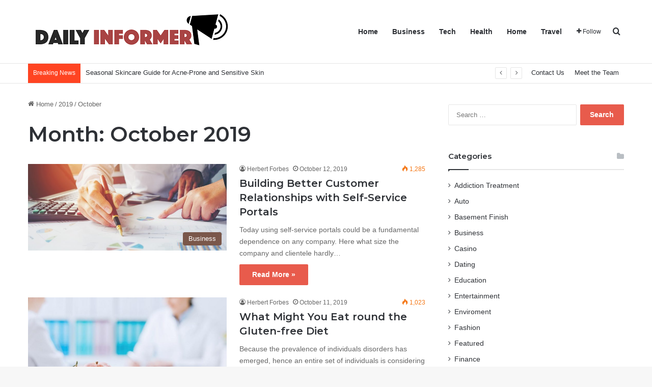

--- FILE ---
content_type: text/html; charset=UTF-8
request_url: https://www.dailyinformer.net/2019/10/
body_size: 17090
content:
<!DOCTYPE html>
<html lang="en-US" class="" data-skin="light">
<head>
	<meta charset="UTF-8" />
	<link rel="profile" href="https://gmpg.org/xfn/11" />
	<meta name='robots' content='noindex, follow' />
	<style>img:is([sizes="auto" i], [sizes^="auto," i]) { contain-intrinsic-size: 3000px 1500px }</style>
	
	<!-- This site is optimized with the Yoast SEO plugin v26.4 - https://yoast.com/wordpress/plugins/seo/ -->
	<title>October 2019 - daily informer</title>
	<meta property="og:locale" content="en_US" />
	<meta property="og:type" content="website" />
	<meta property="og:title" content="October 2019 - daily informer" />
	<meta property="og:url" content="https://www.dailyinformer.net/2019/10/" />
	<meta property="og:site_name" content="daily informer" />
	<meta name="twitter:card" content="summary_large_image" />
	<script type="application/ld+json" class="yoast-schema-graph">{"@context":"https://schema.org","@graph":[{"@type":"CollectionPage","@id":"https://www.dailyinformer.net/2019/10/","url":"https://www.dailyinformer.net/2019/10/","name":"October 2019 - daily informer","isPartOf":{"@id":"https://www.dailyinformer.net/#website"},"primaryImageOfPage":{"@id":"https://www.dailyinformer.net/2019/10/#primaryimage"},"image":{"@id":"https://www.dailyinformer.net/2019/10/#primaryimage"},"thumbnailUrl":"https://www.dailyinformer.net/wp-content/uploads/2019/10/c.jpg","breadcrumb":{"@id":"https://www.dailyinformer.net/2019/10/#breadcrumb"},"inLanguage":"en-US"},{"@type":"ImageObject","inLanguage":"en-US","@id":"https://www.dailyinformer.net/2019/10/#primaryimage","url":"https://www.dailyinformer.net/wp-content/uploads/2019/10/c.jpg","contentUrl":"https://www.dailyinformer.net/wp-content/uploads/2019/10/c.jpg","width":2239,"height":978},{"@type":"BreadcrumbList","@id":"https://www.dailyinformer.net/2019/10/#breadcrumb","itemListElement":[{"@type":"ListItem","position":1,"name":"Home","item":"https://www.dailyinformer.net/"},{"@type":"ListItem","position":2,"name":"Archives for October 2019"}]},{"@type":"WebSite","@id":"https://www.dailyinformer.net/#website","url":"https://www.dailyinformer.net/","name":"daily informer","description":"","potentialAction":[{"@type":"SearchAction","target":{"@type":"EntryPoint","urlTemplate":"https://www.dailyinformer.net/?s={search_term_string}"},"query-input":{"@type":"PropertyValueSpecification","valueRequired":true,"valueName":"search_term_string"}}],"inLanguage":"en-US"}]}</script>
	<!-- / Yoast SEO plugin. -->


<link rel="alternate" type="application/rss+xml" title="daily informer &raquo; Feed" href="https://www.dailyinformer.net/feed/" />
<link rel="alternate" type="application/rss+xml" title="daily informer &raquo; Comments Feed" href="https://www.dailyinformer.net/comments/feed/" />

		<style type="text/css">
			:root{				
			--tie-preset-gradient-1: linear-gradient(135deg, rgba(6, 147, 227, 1) 0%, rgb(155, 81, 224) 100%);
			--tie-preset-gradient-2: linear-gradient(135deg, rgb(122, 220, 180) 0%, rgb(0, 208, 130) 100%);
			--tie-preset-gradient-3: linear-gradient(135deg, rgba(252, 185, 0, 1) 0%, rgba(255, 105, 0, 1) 100%);
			--tie-preset-gradient-4: linear-gradient(135deg, rgba(255, 105, 0, 1) 0%, rgb(207, 46, 46) 100%);
			--tie-preset-gradient-5: linear-gradient(135deg, rgb(238, 238, 238) 0%, rgb(169, 184, 195) 100%);
			--tie-preset-gradient-6: linear-gradient(135deg, rgb(74, 234, 220) 0%, rgb(151, 120, 209) 20%, rgb(207, 42, 186) 40%, rgb(238, 44, 130) 60%, rgb(251, 105, 98) 80%, rgb(254, 248, 76) 100%);
			--tie-preset-gradient-7: linear-gradient(135deg, rgb(255, 206, 236) 0%, rgb(152, 150, 240) 100%);
			--tie-preset-gradient-8: linear-gradient(135deg, rgb(254, 205, 165) 0%, rgb(254, 45, 45) 50%, rgb(107, 0, 62) 100%);
			--tie-preset-gradient-9: linear-gradient(135deg, rgb(255, 203, 112) 0%, rgb(199, 81, 192) 50%, rgb(65, 88, 208) 100%);
			--tie-preset-gradient-10: linear-gradient(135deg, rgb(255, 245, 203) 0%, rgb(182, 227, 212) 50%, rgb(51, 167, 181) 100%);
			--tie-preset-gradient-11: linear-gradient(135deg, rgb(202, 248, 128) 0%, rgb(113, 206, 126) 100%);
			--tie-preset-gradient-12: linear-gradient(135deg, rgb(2, 3, 129) 0%, rgb(40, 116, 252) 100%);
			--tie-preset-gradient-13: linear-gradient(135deg, #4D34FA, #ad34fa);
			--tie-preset-gradient-14: linear-gradient(135deg, #0057FF, #31B5FF);
			--tie-preset-gradient-15: linear-gradient(135deg, #FF007A, #FF81BD);
			--tie-preset-gradient-16: linear-gradient(135deg, #14111E, #4B4462);
			--tie-preset-gradient-17: linear-gradient(135deg, #F32758, #FFC581);

			
					--main-nav-background: #FFFFFF;
					--main-nav-secondry-background: rgba(0,0,0,0.03);
					--main-nav-primary-color: #0088ff;
					--main-nav-contrast-primary-color: #FFFFFF;
					--main-nav-text-color: #2c2f34;
					--main-nav-secondry-text-color: rgba(0,0,0,0.5);
					--main-nav-main-border-color: rgba(0,0,0,0.1);
					--main-nav-secondry-border-color: rgba(0,0,0,0.08);
				
			}
		</style>
	<meta name="viewport" content="width=device-width, initial-scale=1.0" /><script type="text/javascript">
/* <![CDATA[ */
window._wpemojiSettings = {"baseUrl":"https:\/\/s.w.org\/images\/core\/emoji\/16.0.1\/72x72\/","ext":".png","svgUrl":"https:\/\/s.w.org\/images\/core\/emoji\/16.0.1\/svg\/","svgExt":".svg","source":{"concatemoji":"https:\/\/www.dailyinformer.net\/wp-includes\/js\/wp-emoji-release.min.js?ver=6.8.3"}};
/*! This file is auto-generated */
!function(s,n){var o,i,e;function c(e){try{var t={supportTests:e,timestamp:(new Date).valueOf()};sessionStorage.setItem(o,JSON.stringify(t))}catch(e){}}function p(e,t,n){e.clearRect(0,0,e.canvas.width,e.canvas.height),e.fillText(t,0,0);var t=new Uint32Array(e.getImageData(0,0,e.canvas.width,e.canvas.height).data),a=(e.clearRect(0,0,e.canvas.width,e.canvas.height),e.fillText(n,0,0),new Uint32Array(e.getImageData(0,0,e.canvas.width,e.canvas.height).data));return t.every(function(e,t){return e===a[t]})}function u(e,t){e.clearRect(0,0,e.canvas.width,e.canvas.height),e.fillText(t,0,0);for(var n=e.getImageData(16,16,1,1),a=0;a<n.data.length;a++)if(0!==n.data[a])return!1;return!0}function f(e,t,n,a){switch(t){case"flag":return n(e,"\ud83c\udff3\ufe0f\u200d\u26a7\ufe0f","\ud83c\udff3\ufe0f\u200b\u26a7\ufe0f")?!1:!n(e,"\ud83c\udde8\ud83c\uddf6","\ud83c\udde8\u200b\ud83c\uddf6")&&!n(e,"\ud83c\udff4\udb40\udc67\udb40\udc62\udb40\udc65\udb40\udc6e\udb40\udc67\udb40\udc7f","\ud83c\udff4\u200b\udb40\udc67\u200b\udb40\udc62\u200b\udb40\udc65\u200b\udb40\udc6e\u200b\udb40\udc67\u200b\udb40\udc7f");case"emoji":return!a(e,"\ud83e\udedf")}return!1}function g(e,t,n,a){var r="undefined"!=typeof WorkerGlobalScope&&self instanceof WorkerGlobalScope?new OffscreenCanvas(300,150):s.createElement("canvas"),o=r.getContext("2d",{willReadFrequently:!0}),i=(o.textBaseline="top",o.font="600 32px Arial",{});return e.forEach(function(e){i[e]=t(o,e,n,a)}),i}function t(e){var t=s.createElement("script");t.src=e,t.defer=!0,s.head.appendChild(t)}"undefined"!=typeof Promise&&(o="wpEmojiSettingsSupports",i=["flag","emoji"],n.supports={everything:!0,everythingExceptFlag:!0},e=new Promise(function(e){s.addEventListener("DOMContentLoaded",e,{once:!0})}),new Promise(function(t){var n=function(){try{var e=JSON.parse(sessionStorage.getItem(o));if("object"==typeof e&&"number"==typeof e.timestamp&&(new Date).valueOf()<e.timestamp+604800&&"object"==typeof e.supportTests)return e.supportTests}catch(e){}return null}();if(!n){if("undefined"!=typeof Worker&&"undefined"!=typeof OffscreenCanvas&&"undefined"!=typeof URL&&URL.createObjectURL&&"undefined"!=typeof Blob)try{var e="postMessage("+g.toString()+"("+[JSON.stringify(i),f.toString(),p.toString(),u.toString()].join(",")+"));",a=new Blob([e],{type:"text/javascript"}),r=new Worker(URL.createObjectURL(a),{name:"wpTestEmojiSupports"});return void(r.onmessage=function(e){c(n=e.data),r.terminate(),t(n)})}catch(e){}c(n=g(i,f,p,u))}t(n)}).then(function(e){for(var t in e)n.supports[t]=e[t],n.supports.everything=n.supports.everything&&n.supports[t],"flag"!==t&&(n.supports.everythingExceptFlag=n.supports.everythingExceptFlag&&n.supports[t]);n.supports.everythingExceptFlag=n.supports.everythingExceptFlag&&!n.supports.flag,n.DOMReady=!1,n.readyCallback=function(){n.DOMReady=!0}}).then(function(){return e}).then(function(){var e;n.supports.everything||(n.readyCallback(),(e=n.source||{}).concatemoji?t(e.concatemoji):e.wpemoji&&e.twemoji&&(t(e.twemoji),t(e.wpemoji)))}))}((window,document),window._wpemojiSettings);
/* ]]> */
</script>
<style id='wp-emoji-styles-inline-css' type='text/css'>

	img.wp-smiley, img.emoji {
		display: inline !important;
		border: none !important;
		box-shadow: none !important;
		height: 1em !important;
		width: 1em !important;
		margin: 0 0.07em !important;
		vertical-align: -0.1em !important;
		background: none !important;
		padding: 0 !important;
	}
</style>
<link rel='stylesheet' id='wp-block-library-css' href='https://www.dailyinformer.net/wp-includes/css/dist/block-library/style.min.css?ver=6.8.3' type='text/css' media='all' />
<style id='wp-block-library-theme-inline-css' type='text/css'>
.wp-block-audio :where(figcaption){color:#555;font-size:13px;text-align:center}.is-dark-theme .wp-block-audio :where(figcaption){color:#ffffffa6}.wp-block-audio{margin:0 0 1em}.wp-block-code{border:1px solid #ccc;border-radius:4px;font-family:Menlo,Consolas,monaco,monospace;padding:.8em 1em}.wp-block-embed :where(figcaption){color:#555;font-size:13px;text-align:center}.is-dark-theme .wp-block-embed :where(figcaption){color:#ffffffa6}.wp-block-embed{margin:0 0 1em}.blocks-gallery-caption{color:#555;font-size:13px;text-align:center}.is-dark-theme .blocks-gallery-caption{color:#ffffffa6}:root :where(.wp-block-image figcaption){color:#555;font-size:13px;text-align:center}.is-dark-theme :root :where(.wp-block-image figcaption){color:#ffffffa6}.wp-block-image{margin:0 0 1em}.wp-block-pullquote{border-bottom:4px solid;border-top:4px solid;color:currentColor;margin-bottom:1.75em}.wp-block-pullquote cite,.wp-block-pullquote footer,.wp-block-pullquote__citation{color:currentColor;font-size:.8125em;font-style:normal;text-transform:uppercase}.wp-block-quote{border-left:.25em solid;margin:0 0 1.75em;padding-left:1em}.wp-block-quote cite,.wp-block-quote footer{color:currentColor;font-size:.8125em;font-style:normal;position:relative}.wp-block-quote:where(.has-text-align-right){border-left:none;border-right:.25em solid;padding-left:0;padding-right:1em}.wp-block-quote:where(.has-text-align-center){border:none;padding-left:0}.wp-block-quote.is-large,.wp-block-quote.is-style-large,.wp-block-quote:where(.is-style-plain){border:none}.wp-block-search .wp-block-search__label{font-weight:700}.wp-block-search__button{border:1px solid #ccc;padding:.375em .625em}:where(.wp-block-group.has-background){padding:1.25em 2.375em}.wp-block-separator.has-css-opacity{opacity:.4}.wp-block-separator{border:none;border-bottom:2px solid;margin-left:auto;margin-right:auto}.wp-block-separator.has-alpha-channel-opacity{opacity:1}.wp-block-separator:not(.is-style-wide):not(.is-style-dots){width:100px}.wp-block-separator.has-background:not(.is-style-dots){border-bottom:none;height:1px}.wp-block-separator.has-background:not(.is-style-wide):not(.is-style-dots){height:2px}.wp-block-table{margin:0 0 1em}.wp-block-table td,.wp-block-table th{word-break:normal}.wp-block-table :where(figcaption){color:#555;font-size:13px;text-align:center}.is-dark-theme .wp-block-table :where(figcaption){color:#ffffffa6}.wp-block-video :where(figcaption){color:#555;font-size:13px;text-align:center}.is-dark-theme .wp-block-video :where(figcaption){color:#ffffffa6}.wp-block-video{margin:0 0 1em}:root :where(.wp-block-template-part.has-background){margin-bottom:0;margin-top:0;padding:1.25em 2.375em}
</style>
<style id='classic-theme-styles-inline-css' type='text/css'>
/*! This file is auto-generated */
.wp-block-button__link{color:#fff;background-color:#32373c;border-radius:9999px;box-shadow:none;text-decoration:none;padding:calc(.667em + 2px) calc(1.333em + 2px);font-size:1.125em}.wp-block-file__button{background:#32373c;color:#fff;text-decoration:none}
</style>
<style id='global-styles-inline-css' type='text/css'>
:root{--wp--preset--aspect-ratio--square: 1;--wp--preset--aspect-ratio--4-3: 4/3;--wp--preset--aspect-ratio--3-4: 3/4;--wp--preset--aspect-ratio--3-2: 3/2;--wp--preset--aspect-ratio--2-3: 2/3;--wp--preset--aspect-ratio--16-9: 16/9;--wp--preset--aspect-ratio--9-16: 9/16;--wp--preset--color--black: #000000;--wp--preset--color--cyan-bluish-gray: #abb8c3;--wp--preset--color--white: #ffffff;--wp--preset--color--pale-pink: #f78da7;--wp--preset--color--vivid-red: #cf2e2e;--wp--preset--color--luminous-vivid-orange: #ff6900;--wp--preset--color--luminous-vivid-amber: #fcb900;--wp--preset--color--light-green-cyan: #7bdcb5;--wp--preset--color--vivid-green-cyan: #00d084;--wp--preset--color--pale-cyan-blue: #8ed1fc;--wp--preset--color--vivid-cyan-blue: #0693e3;--wp--preset--color--vivid-purple: #9b51e0;--wp--preset--color--global-color: #e85a4a;--wp--preset--gradient--vivid-cyan-blue-to-vivid-purple: linear-gradient(135deg,rgba(6,147,227,1) 0%,rgb(155,81,224) 100%);--wp--preset--gradient--light-green-cyan-to-vivid-green-cyan: linear-gradient(135deg,rgb(122,220,180) 0%,rgb(0,208,130) 100%);--wp--preset--gradient--luminous-vivid-amber-to-luminous-vivid-orange: linear-gradient(135deg,rgba(252,185,0,1) 0%,rgba(255,105,0,1) 100%);--wp--preset--gradient--luminous-vivid-orange-to-vivid-red: linear-gradient(135deg,rgba(255,105,0,1) 0%,rgb(207,46,46) 100%);--wp--preset--gradient--very-light-gray-to-cyan-bluish-gray: linear-gradient(135deg,rgb(238,238,238) 0%,rgb(169,184,195) 100%);--wp--preset--gradient--cool-to-warm-spectrum: linear-gradient(135deg,rgb(74,234,220) 0%,rgb(151,120,209) 20%,rgb(207,42,186) 40%,rgb(238,44,130) 60%,rgb(251,105,98) 80%,rgb(254,248,76) 100%);--wp--preset--gradient--blush-light-purple: linear-gradient(135deg,rgb(255,206,236) 0%,rgb(152,150,240) 100%);--wp--preset--gradient--blush-bordeaux: linear-gradient(135deg,rgb(254,205,165) 0%,rgb(254,45,45) 50%,rgb(107,0,62) 100%);--wp--preset--gradient--luminous-dusk: linear-gradient(135deg,rgb(255,203,112) 0%,rgb(199,81,192) 50%,rgb(65,88,208) 100%);--wp--preset--gradient--pale-ocean: linear-gradient(135deg,rgb(255,245,203) 0%,rgb(182,227,212) 50%,rgb(51,167,181) 100%);--wp--preset--gradient--electric-grass: linear-gradient(135deg,rgb(202,248,128) 0%,rgb(113,206,126) 100%);--wp--preset--gradient--midnight: linear-gradient(135deg,rgb(2,3,129) 0%,rgb(40,116,252) 100%);--wp--preset--font-size--small: 13px;--wp--preset--font-size--medium: 20px;--wp--preset--font-size--large: 36px;--wp--preset--font-size--x-large: 42px;--wp--preset--spacing--20: 0.44rem;--wp--preset--spacing--30: 0.67rem;--wp--preset--spacing--40: 1rem;--wp--preset--spacing--50: 1.5rem;--wp--preset--spacing--60: 2.25rem;--wp--preset--spacing--70: 3.38rem;--wp--preset--spacing--80: 5.06rem;--wp--preset--shadow--natural: 6px 6px 9px rgba(0, 0, 0, 0.2);--wp--preset--shadow--deep: 12px 12px 50px rgba(0, 0, 0, 0.4);--wp--preset--shadow--sharp: 6px 6px 0px rgba(0, 0, 0, 0.2);--wp--preset--shadow--outlined: 6px 6px 0px -3px rgba(255, 255, 255, 1), 6px 6px rgba(0, 0, 0, 1);--wp--preset--shadow--crisp: 6px 6px 0px rgba(0, 0, 0, 1);}:where(.is-layout-flex){gap: 0.5em;}:where(.is-layout-grid){gap: 0.5em;}body .is-layout-flex{display: flex;}.is-layout-flex{flex-wrap: wrap;align-items: center;}.is-layout-flex > :is(*, div){margin: 0;}body .is-layout-grid{display: grid;}.is-layout-grid > :is(*, div){margin: 0;}:where(.wp-block-columns.is-layout-flex){gap: 2em;}:where(.wp-block-columns.is-layout-grid){gap: 2em;}:where(.wp-block-post-template.is-layout-flex){gap: 1.25em;}:where(.wp-block-post-template.is-layout-grid){gap: 1.25em;}.has-black-color{color: var(--wp--preset--color--black) !important;}.has-cyan-bluish-gray-color{color: var(--wp--preset--color--cyan-bluish-gray) !important;}.has-white-color{color: var(--wp--preset--color--white) !important;}.has-pale-pink-color{color: var(--wp--preset--color--pale-pink) !important;}.has-vivid-red-color{color: var(--wp--preset--color--vivid-red) !important;}.has-luminous-vivid-orange-color{color: var(--wp--preset--color--luminous-vivid-orange) !important;}.has-luminous-vivid-amber-color{color: var(--wp--preset--color--luminous-vivid-amber) !important;}.has-light-green-cyan-color{color: var(--wp--preset--color--light-green-cyan) !important;}.has-vivid-green-cyan-color{color: var(--wp--preset--color--vivid-green-cyan) !important;}.has-pale-cyan-blue-color{color: var(--wp--preset--color--pale-cyan-blue) !important;}.has-vivid-cyan-blue-color{color: var(--wp--preset--color--vivid-cyan-blue) !important;}.has-vivid-purple-color{color: var(--wp--preset--color--vivid-purple) !important;}.has-black-background-color{background-color: var(--wp--preset--color--black) !important;}.has-cyan-bluish-gray-background-color{background-color: var(--wp--preset--color--cyan-bluish-gray) !important;}.has-white-background-color{background-color: var(--wp--preset--color--white) !important;}.has-pale-pink-background-color{background-color: var(--wp--preset--color--pale-pink) !important;}.has-vivid-red-background-color{background-color: var(--wp--preset--color--vivid-red) !important;}.has-luminous-vivid-orange-background-color{background-color: var(--wp--preset--color--luminous-vivid-orange) !important;}.has-luminous-vivid-amber-background-color{background-color: var(--wp--preset--color--luminous-vivid-amber) !important;}.has-light-green-cyan-background-color{background-color: var(--wp--preset--color--light-green-cyan) !important;}.has-vivid-green-cyan-background-color{background-color: var(--wp--preset--color--vivid-green-cyan) !important;}.has-pale-cyan-blue-background-color{background-color: var(--wp--preset--color--pale-cyan-blue) !important;}.has-vivid-cyan-blue-background-color{background-color: var(--wp--preset--color--vivid-cyan-blue) !important;}.has-vivid-purple-background-color{background-color: var(--wp--preset--color--vivid-purple) !important;}.has-black-border-color{border-color: var(--wp--preset--color--black) !important;}.has-cyan-bluish-gray-border-color{border-color: var(--wp--preset--color--cyan-bluish-gray) !important;}.has-white-border-color{border-color: var(--wp--preset--color--white) !important;}.has-pale-pink-border-color{border-color: var(--wp--preset--color--pale-pink) !important;}.has-vivid-red-border-color{border-color: var(--wp--preset--color--vivid-red) !important;}.has-luminous-vivid-orange-border-color{border-color: var(--wp--preset--color--luminous-vivid-orange) !important;}.has-luminous-vivid-amber-border-color{border-color: var(--wp--preset--color--luminous-vivid-amber) !important;}.has-light-green-cyan-border-color{border-color: var(--wp--preset--color--light-green-cyan) !important;}.has-vivid-green-cyan-border-color{border-color: var(--wp--preset--color--vivid-green-cyan) !important;}.has-pale-cyan-blue-border-color{border-color: var(--wp--preset--color--pale-cyan-blue) !important;}.has-vivid-cyan-blue-border-color{border-color: var(--wp--preset--color--vivid-cyan-blue) !important;}.has-vivid-purple-border-color{border-color: var(--wp--preset--color--vivid-purple) !important;}.has-vivid-cyan-blue-to-vivid-purple-gradient-background{background: var(--wp--preset--gradient--vivid-cyan-blue-to-vivid-purple) !important;}.has-light-green-cyan-to-vivid-green-cyan-gradient-background{background: var(--wp--preset--gradient--light-green-cyan-to-vivid-green-cyan) !important;}.has-luminous-vivid-amber-to-luminous-vivid-orange-gradient-background{background: var(--wp--preset--gradient--luminous-vivid-amber-to-luminous-vivid-orange) !important;}.has-luminous-vivid-orange-to-vivid-red-gradient-background{background: var(--wp--preset--gradient--luminous-vivid-orange-to-vivid-red) !important;}.has-very-light-gray-to-cyan-bluish-gray-gradient-background{background: var(--wp--preset--gradient--very-light-gray-to-cyan-bluish-gray) !important;}.has-cool-to-warm-spectrum-gradient-background{background: var(--wp--preset--gradient--cool-to-warm-spectrum) !important;}.has-blush-light-purple-gradient-background{background: var(--wp--preset--gradient--blush-light-purple) !important;}.has-blush-bordeaux-gradient-background{background: var(--wp--preset--gradient--blush-bordeaux) !important;}.has-luminous-dusk-gradient-background{background: var(--wp--preset--gradient--luminous-dusk) !important;}.has-pale-ocean-gradient-background{background: var(--wp--preset--gradient--pale-ocean) !important;}.has-electric-grass-gradient-background{background: var(--wp--preset--gradient--electric-grass) !important;}.has-midnight-gradient-background{background: var(--wp--preset--gradient--midnight) !important;}.has-small-font-size{font-size: var(--wp--preset--font-size--small) !important;}.has-medium-font-size{font-size: var(--wp--preset--font-size--medium) !important;}.has-large-font-size{font-size: var(--wp--preset--font-size--large) !important;}.has-x-large-font-size{font-size: var(--wp--preset--font-size--x-large) !important;}
:where(.wp-block-post-template.is-layout-flex){gap: 1.25em;}:where(.wp-block-post-template.is-layout-grid){gap: 1.25em;}
:where(.wp-block-columns.is-layout-flex){gap: 2em;}:where(.wp-block-columns.is-layout-grid){gap: 2em;}
:root :where(.wp-block-pullquote){font-size: 1.5em;line-height: 1.6;}
</style>
<link rel='stylesheet' id='contact-form-7-css' href='https://www.dailyinformer.net/wp-content/plugins/contact-form-7/includes/css/styles.css?ver=6.1.3' type='text/css' media='all' />
<link rel='stylesheet' id='taqyeem-buttons-style-css' href='https://www.dailyinformer.net/wp-content/plugins/taqyeem-buttons/assets/style.css?ver=6.8.3' type='text/css' media='all' />
<link rel='stylesheet' id='tie-css-base-css' href='https://www.dailyinformer.net/wp-content/themes/jannah/assets/css/base.min.css?ver=7.6.2' type='text/css' media='all' />
<link rel='stylesheet' id='tie-css-styles-css' href='https://www.dailyinformer.net/wp-content/themes/jannah/assets/css/style.min.css?ver=7.6.2' type='text/css' media='all' />
<link rel='stylesheet' id='tie-css-widgets-css' href='https://www.dailyinformer.net/wp-content/themes/jannah/assets/css/widgets.min.css?ver=7.6.2' type='text/css' media='all' />
<link rel='stylesheet' id='tie-css-helpers-css' href='https://www.dailyinformer.net/wp-content/themes/jannah/assets/css/helpers.min.css?ver=7.6.2' type='text/css' media='all' />
<link rel='stylesheet' id='tie-fontawesome5-css' href='https://www.dailyinformer.net/wp-content/themes/jannah/assets/css/fontawesome.css?ver=7.6.2' type='text/css' media='all' />
<link rel='stylesheet' id='tie-css-ilightbox-css' href='https://www.dailyinformer.net/wp-content/themes/jannah/assets/ilightbox/dark-skin/skin.css?ver=7.6.2' type='text/css' media='all' />
<link rel='stylesheet' id='tie-css-shortcodes-css' href='https://www.dailyinformer.net/wp-content/themes/jannah/assets/css/plugins/shortcodes.min.css?ver=7.6.2' type='text/css' media='all' />
<link rel='stylesheet' id='taqyeem-styles-css' href='https://www.dailyinformer.net/wp-content/themes/jannah/assets/css/plugins/taqyeem.min.css?ver=7.6.2' type='text/css' media='all' />
<style id='taqyeem-styles-inline-css' type='text/css'>
.wf-active .logo-text,.wf-active h1,.wf-active h2,.wf-active h3,.wf-active h4,.wf-active h5,.wf-active h6,.wf-active .the-subtitle{font-family: 'Montserrat';}:root:root{--brand-color: #e85a4a;--dark-brand-color: #b62818;--bright-color: #FFFFFF;--base-color: #2c2f34;}#footer-widgets-container{border-top: 8px solid #e85a4a;-webkit-box-shadow: 0 -5px 0 rgba(0,0,0,0.07); -moz-box-shadow: 0 -8px 0 rgba(0,0,0,0.07); box-shadow: 0 -8px 0 rgba(0,0,0,0.07);}#reading-position-indicator{box-shadow: 0 0 10px rgba( 232,90,74,0.7);}:root:root{--brand-color: #e85a4a;--dark-brand-color: #b62818;--bright-color: #FFFFFF;--base-color: #2c2f34;}#footer-widgets-container{border-top: 8px solid #e85a4a;-webkit-box-shadow: 0 -5px 0 rgba(0,0,0,0.07); -moz-box-shadow: 0 -8px 0 rgba(0,0,0,0.07); box-shadow: 0 -8px 0 rgba(0,0,0,0.07);}#reading-position-indicator{box-shadow: 0 0 10px rgba( 232,90,74,0.7);}#header-notification-bar{background: var( --tie-preset-gradient-13 );}#header-notification-bar{--tie-buttons-color: #FFFFFF;--tie-buttons-border-color: #FFFFFF;--tie-buttons-hover-color: #e1e1e1;--tie-buttons-hover-text: #000000;}#header-notification-bar{--tie-buttons-text: #000000;}#top-nav .breaking-title{color: #FFFFFF;}#top-nav .breaking-title:before{background-color: #ff4422;}#top-nav .breaking-news-nav li:hover{background-color: #ff4422;border-color: #ff4422;}.tie-cat-82,.tie-cat-item-82 > span{background-color:#e67e22 !important;color:#FFFFFF !important;}.tie-cat-82:after{border-top-color:#e67e22 !important;}.tie-cat-82:hover{background-color:#c86004 !important;}.tie-cat-82:hover:after{border-top-color:#c86004 !important;}.tie-cat-6,.tie-cat-item-6 > span{background-color:#2ecc71 !important;color:#FFFFFF !important;}.tie-cat-6:after{border-top-color:#2ecc71 !important;}.tie-cat-6:hover{background-color:#10ae53 !important;}.tie-cat-6:hover:after{border-top-color:#10ae53 !important;}.tie-cat-92,.tie-cat-item-92 > span{background-color:#9b59b6 !important;color:#FFFFFF !important;}.tie-cat-92:after{border-top-color:#9b59b6 !important;}.tie-cat-92:hover{background-color:#7d3b98 !important;}.tie-cat-92:hover:after{border-top-color:#7d3b98 !important;}.tie-cat-94,.tie-cat-item-94 > span{background-color:#34495e !important;color:#FFFFFF !important;}.tie-cat-94:after{border-top-color:#34495e !important;}.tie-cat-94:hover{background-color:#162b40 !important;}.tie-cat-94:hover:after{border-top-color:#162b40 !important;}.tie-cat-2,.tie-cat-item-2 > span{background-color:#795548 !important;color:#FFFFFF !important;}.tie-cat-2:after{border-top-color:#795548 !important;}.tie-cat-2:hover{background-color:#5b372a !important;}.tie-cat-2:hover:after{border-top-color:#5b372a !important;}.tie-cat-4,.tie-cat-item-4 > span{background-color:#4CAF50 !important;color:#FFFFFF !important;}.tie-cat-4:after{border-top-color:#4CAF50 !important;}.tie-cat-4:hover{background-color:#2e9132 !important;}.tie-cat-4:hover:after{border-top-color:#2e9132 !important;}@media (max-width: 991px){.side-aside.normal-side{background: #0a9e01;background: -webkit-linear-gradient(135deg,#66a501,#0a9e01 );background: -moz-linear-gradient(135deg,#66a501,#0a9e01 );background: -o-linear-gradient(135deg,#66a501,#0a9e01 );background: linear-gradient(135deg,#0a9e01,#66a501 );}}
</style>
<script type="text/javascript" src="https://www.dailyinformer.net/wp-includes/js/jquery/jquery.min.js?ver=3.7.1" id="jquery-core-js"></script>
<script type="text/javascript" src="https://www.dailyinformer.net/wp-includes/js/jquery/jquery-migrate.min.js?ver=3.4.1" id="jquery-migrate-js"></script>
<link rel="https://api.w.org/" href="https://www.dailyinformer.net/wp-json/" /><link rel="EditURI" type="application/rsd+xml" title="RSD" href="https://www.dailyinformer.net/xmlrpc.php?rsd" />
<meta name="generator" content="WordPress 6.8.3" />
<script type='text/javascript'>
/* <![CDATA[ */
var taqyeem = {"ajaxurl":"https://www.dailyinformer.net/wp-admin/admin-ajax.php" , "your_rating":"Your Rating:"};
/* ]]> */
</script>

<meta http-equiv="X-UA-Compatible" content="IE=edge">
<link rel="icon" href="https://www.dailyinformer.net/wp-content/uploads/2020/01/dailyinformer-F-150x150.png" sizes="32x32" />
<link rel="icon" href="https://www.dailyinformer.net/wp-content/uploads/2020/01/dailyinformer-F.png" sizes="192x192" />
<link rel="apple-touch-icon" href="https://www.dailyinformer.net/wp-content/uploads/2020/01/dailyinformer-F.png" />
<meta name="msapplication-TileImage" content="https://www.dailyinformer.net/wp-content/uploads/2020/01/dailyinformer-F.png" />
</head>

<body id="tie-body" class="archive date wp-theme-jannah wrapper-has-shadow block-head-1 magazine2 is-thumb-overlay-disabled is-desktop is-header-layout-1 sidebar-right has-sidebar">



<div class="background-overlay">

	<div id="tie-container" class="site tie-container">

		
		<div id="tie-wrapper">
			
<header id="theme-header" class="theme-header header-layout-1 main-nav-light main-nav-default-light main-nav-below no-stream-item top-nav-active top-nav-light top-nav-default-light top-nav-below top-nav-below-main-nav has-normal-width-logo mobile-header-default">
	
<div class="main-nav-wrapper">
	<nav id="main-nav"  class="main-nav header-nav menu-style-default menu-style-solid-bg" style="line-height:123px" aria-label="Primary Navigation">
		<div class="container">

			<div class="main-menu-wrapper">

				
						<div class="header-layout-1-logo" style="width:400px">
							
		<div id="logo" class="image-logo" style="margin-top: 20px; margin-bottom: 20px;">

			
			<a title="daily informer" href="https://www.dailyinformer.net/">
				
				<picture class="tie-logo-default tie-logo-picture">
					
					<source class="tie-logo-source-default tie-logo-source" srcset="https://www.dailyinformer.net/wp-content/uploads/2020/01/dailyinformer.png">
					<img class="tie-logo-img-default tie-logo-img" src="https://www.dailyinformer.net/wp-content/uploads/2020/01/dailyinformer.png" alt="daily informer" width="400" height="83" style="max-height:83px; width: auto;" />
				</picture>
						</a>

			
		</div><!-- #logo /-->

								</div>

						<div id="mobile-header-components-area_2" class="mobile-header-components"><ul class="components"><li class="mobile-component_menu custom-menu-link"><a href="#" id="mobile-menu-icon" class=""><span class="tie-mobile-menu-icon nav-icon is-layout-1"></span><span class="screen-reader-text">Menu</span></a></li></ul></div>
				<div id="menu-components-wrap">

					
					<div class="main-menu main-menu-wrap">
						<div id="main-nav-menu" class="main-menu header-menu"><ul id="menu-home" class="menu"><li id="menu-item-1084" class="menu-item menu-item-type-post_type menu-item-object-page menu-item-home menu-item-1084"><a href="https://www.dailyinformer.net/">Home</a></li>
<li id="menu-item-1085" class="menu-item menu-item-type-taxonomy menu-item-object-category menu-item-1085"><a href="https://www.dailyinformer.net/category/business/">Business</a></li>
<li id="menu-item-1086" class="menu-item menu-item-type-taxonomy menu-item-object-category menu-item-1086"><a href="https://www.dailyinformer.net/category/tech/">Tech</a></li>
<li id="menu-item-1087" class="menu-item menu-item-type-taxonomy menu-item-object-category menu-item-1087"><a href="https://www.dailyinformer.net/category/health/">Health</a></li>
<li id="menu-item-1088" class="menu-item menu-item-type-taxonomy menu-item-object-category menu-item-1088"><a href="https://www.dailyinformer.net/category/home/">Home</a></li>
<li id="menu-item-1089" class="menu-item menu-item-type-taxonomy menu-item-object-category menu-item-1089"><a href="https://www.dailyinformer.net/category/travel/">Travel</a></li>
</ul></div>					</div><!-- .main-menu /-->

					<ul class="components">		<li class="list-social-icons menu-item custom-menu-link">
			<a href="#" class="follow-btn">
				<span class="tie-icon-plus" aria-hidden="true"></span>
				<span class="follow-text">Follow</span>
			</a>
			<ul class="dropdown-social-icons comp-sub-menu"><li class="social-icons-item"><a class="social-link facebook-social-icon" rel="external noopener nofollow" target="_blank" href="#"><span class="tie-social-icon tie-icon-facebook"></span><span class="social-text">Facebook</span></a></li><li class="social-icons-item"><a class="social-link twitter-social-icon" rel="external noopener nofollow" target="_blank" href="#"><span class="tie-social-icon tie-icon-twitter"></span><span class="social-text">X</span></a></li><li class="social-icons-item"><a class="social-link pinterest-social-icon" rel="external noopener nofollow" target="_blank" href="#"><span class="tie-social-icon tie-icon-pinterest"></span><span class="social-text">Pinterest</span></a></li><li class="social-icons-item"><a class="social-link linkedin-social-icon" rel="external noopener nofollow" target="_blank" href="#"><span class="tie-social-icon tie-icon-linkedin"></span><span class="social-text">LinkedIn</span></a></li><li class="social-icons-item"><a class="social-link instagram-social-icon" rel="external noopener nofollow" target="_blank" href="#"><span class="tie-social-icon tie-icon-instagram"></span><span class="social-text">Instagram</span></a></li></ul><!-- #dropdown-social-icons /-->		</li><!-- #list-social-icons /-->
					<li class="search-compact-icon menu-item custom-menu-link">
				<a href="#" class="tie-search-trigger">
					<span class="tie-icon-search tie-search-icon" aria-hidden="true"></span>
					<span class="screen-reader-text">Search for</span>
				</a>
			</li>
			</ul><!-- Components -->
				</div><!-- #menu-components-wrap /-->
			</div><!-- .main-menu-wrapper /-->
		</div><!-- .container /-->

			</nav><!-- #main-nav /-->
</div><!-- .main-nav-wrapper /-->


<nav id="top-nav"  class="has-breaking-menu top-nav header-nav has-breaking-news" aria-label="Secondary Navigation">
	<div class="container">
		<div class="topbar-wrapper">

			
			<div class="tie-alignleft">
				
<div class="breaking controls-is-active">

	<span class="breaking-title">
		<span class="tie-icon-bolt breaking-icon" aria-hidden="true"></span>
		<span class="breaking-title-text">Breaking News</span>
	</span>

	<ul id="breaking-news-in-header" class="breaking-news" data-type="reveal" data-arrows="true">

		
							<li class="news-item">
								<a href="https://www.dailyinformer.net/seasonal-skincare-guide-for-acne-prone-and-sensitive-skin/">Seasonal Skincare Guide for Acne-Prone and Sensitive Skin</a>
							</li>

							
							<li class="news-item">
								<a href="https://www.dailyinformer.net/what-keeps-hookups-emotionally-light/">What keeps hookups emotionally light?</a>
							</li>

							
							<li class="news-item">
								<a href="https://www.dailyinformer.net/why-whatman-no-41-filter-paper-remains-the-gold-standard-for-lab-filtration/">Why Whatman No. 41 Filter Paper Remains the Gold Standard for Lab Filtration</a>
							</li>

							
							<li class="news-item">
								<a href="https://www.dailyinformer.net/are-dog-clothes-necessary-pros-cons-when-your-dog-should-wear-them/">Are Dog Clothes Necessary? Pros, Cons &amp; When Your Dog Should Wear Them</a>
							</li>

							
							<li class="news-item">
								<a href="https://www.dailyinformer.net/enchanting-fragrances-and-stylish-gifts-perfect-for-every-elegant-woman/">Enchanting Fragrances And Stylish Gifts Perfect For Every Elegant Woman</a>
							</li>

							
							<li class="news-item">
								<a href="https://www.dailyinformer.net/satin-vs-matte-lipsticks-which-finish-is-right-for-you/">Satin vs. Matte Lipsticks: Which Finish is Right for You?</a>
							</li>

							
							<li class="news-item">
								<a href="https://www.dailyinformer.net/introducing-the-remington-t-rex-air-rifle/">Introducing The Remington T-Rex Air Rifle</a>
							</li>

							
							<li class="news-item">
								<a href="https://www.dailyinformer.net/the-effect-of-social-media-on-bitcoin-exchange-sentiment/">The Effect of Social Media on Bitcoin Exchange Sentiment</a>
							</li>

							
							<li class="news-item">
								<a href="https://www.dailyinformer.net/10-effective-golf-drills-you-can-do-with-phigolf/">10 Effective Golf Drills You Can Do with Phigolf</a>
							</li>

							
							<li class="news-item">
								<a href="https://www.dailyinformer.net/discovering-the-wonderful-world-of-finger-lime-varieties/">Discovering the Wonderful World of Finger Lime Varieties</a>
							</li>

							
	</ul>
</div><!-- #breaking /-->
			</div><!-- .tie-alignleft /-->

			<div class="tie-alignright">
				<div class="top-menu header-menu"><ul id="menu-top" class="menu"><li id="menu-item-1091" class="menu-item menu-item-type-post_type menu-item-object-page menu-item-1091"><a href="https://www.dailyinformer.net/contact-us/">Contact Us</a></li>
<li id="menu-item-2491" class="menu-item menu-item-type-post_type menu-item-object-page menu-item-2491"><a href="https://www.dailyinformer.net/meet-the-team/">Meet the Team</a></li>
</ul></div>			</div><!-- .tie-alignright /-->

		</div><!-- .topbar-wrapper /-->
	</div><!-- .container /-->
</nav><!-- #top-nav /-->
</header>

<div id="content" class="site-content container"><div id="main-content-row" class="tie-row main-content-row">
	<div class="main-content tie-col-md-8 tie-col-xs-12" role="main">

		
			<header id="archive-title-section" class="entry-header-outer container-wrapper archive-title-wrapper">
				<nav id="breadcrumb"><a href="https://www.dailyinformer.net/"><span class="tie-icon-home" aria-hidden="true"></span> Home</a><em class="delimiter">/</em><a href="https://www.dailyinformer.net/2019/">2019</a><em class="delimiter">/</em><span class="current">October</span></nav><script type="application/ld+json">{"@context":"http:\/\/schema.org","@type":"BreadcrumbList","@id":"#Breadcrumb","itemListElement":[{"@type":"ListItem","position":1,"item":{"name":"Home","@id":"https:\/\/www.dailyinformer.net\/"}},{"@type":"ListItem","position":2,"item":{"name":"2019","@id":"https:\/\/www.dailyinformer.net\/2019\/"}}]}</script><h1 class="page-title">Month: <span>October 2019</span></h1>			</header><!-- .entry-header-outer /-->

			
		<div class="mag-box wide-post-box">
			<div class="container-wrapper">
				<div class="mag-box-container clearfix">
					<ul id="posts-container" data-layout="default" data-settings="{'uncropped_image':'jannah-image-post','category_meta':true,'post_meta':true,'excerpt':'true','excerpt_length':'20','read_more':'true','read_more_text':false,'media_overlay':true,'title_length':0,'is_full':false,'is_category':false}" class="posts-items">
<li class="post-item  post-27 post type-post status-publish format-standard has-post-thumbnail category-business tag-customer tag-customers tag-employees tag-guidance tag-users tie-standard">

	
			<a aria-label="Building Better Customer Relationships with Self-Service Portals" href="https://www.dailyinformer.net/building-better-customer-relationships/" class="post-thumb"><span class="post-cat-wrap"><span class="post-cat tie-cat-2">Business</span></span><img width="390" height="170" src="https://www.dailyinformer.net/wp-content/uploads/2019/10/c.jpg" class="attachment-jannah-image-large size-jannah-image-large wp-post-image" alt="" decoding="async" fetchpriority="high" srcset="https://www.dailyinformer.net/wp-content/uploads/2019/10/c.jpg 2239w, https://www.dailyinformer.net/wp-content/uploads/2019/10/c-300x131.jpg 300w, https://www.dailyinformer.net/wp-content/uploads/2019/10/c-1024x447.jpg 1024w, https://www.dailyinformer.net/wp-content/uploads/2019/10/c-768x335.jpg 768w, https://www.dailyinformer.net/wp-content/uploads/2019/10/c-1536x671.jpg 1536w, https://www.dailyinformer.net/wp-content/uploads/2019/10/c-2048x895.jpg 2048w, https://www.dailyinformer.net/wp-content/uploads/2019/10/c-1200x524.jpg 1200w, https://www.dailyinformer.net/wp-content/uploads/2019/10/c-1980x865.jpg 1980w" sizes="(max-width: 390px) 100vw, 390px" /></a>
	<div class="post-details">

		<div class="post-meta clearfix"><span class="author-meta single-author no-avatars"><span class="meta-item meta-author-wrapper meta-author-1"><span class="meta-author"><a href="https://www.dailyinformer.net/author/admin/" class="author-name tie-icon" title="Herbert Forbes">Herbert Forbes</a></span></span></span><span class="date meta-item tie-icon">October 12, 2019</span><div class="tie-alignright"><span class="meta-views meta-item warm"><span class="tie-icon-fire" aria-hidden="true"></span> 1,285 </span></div></div><!-- .post-meta -->
				<h2 class="post-title"><a href="https://www.dailyinformer.net/building-better-customer-relationships/">Building Better Customer Relationships with Self-Service Portals</a></h2>
		
						<p class="post-excerpt">Today using self-service portals could be a fundamental dependence on any company. Here what size the company and clientele hardly&hellip;</p>
				<a class="more-link button" href="https://www.dailyinformer.net/building-better-customer-relationships/">Read More &raquo;</a>	</div>
</li>

<li class="post-item  post-28 post type-post status-publish format-standard has-post-thumbnail category-health tag-advantage tag-cooking tag-gluten-containing-products tag-regarding tag-safest tie-standard">

	
			<a aria-label="What Might You Eat round the Gluten-free Diet" href="https://www.dailyinformer.net/what-might-you-eat-round-the-gluten-free-diet/" class="post-thumb"><span class="post-cat-wrap"><span class="post-cat tie-cat-3">Health</span></span><img width="380" height="220" src="https://www.dailyinformer.net/wp-content/uploads/2019/10/c-2.jpg" class="attachment-jannah-image-large size-jannah-image-large wp-post-image" alt="" decoding="async" srcset="https://www.dailyinformer.net/wp-content/uploads/2019/10/c-2.jpg 1068w, https://www.dailyinformer.net/wp-content/uploads/2019/10/c-2-300x174.jpg 300w, https://www.dailyinformer.net/wp-content/uploads/2019/10/c-2-1024x593.jpg 1024w, https://www.dailyinformer.net/wp-content/uploads/2019/10/c-2-768x445.jpg 768w" sizes="(max-width: 380px) 100vw, 380px" /></a>
	<div class="post-details">

		<div class="post-meta clearfix"><span class="author-meta single-author no-avatars"><span class="meta-item meta-author-wrapper meta-author-1"><span class="meta-author"><a href="https://www.dailyinformer.net/author/admin/" class="author-name tie-icon" title="Herbert Forbes">Herbert Forbes</a></span></span></span><span class="date meta-item tie-icon">October 11, 2019</span><div class="tie-alignright"><span class="meta-views meta-item warm"><span class="tie-icon-fire" aria-hidden="true"></span> 1,023 </span></div></div><!-- .post-meta -->
				<h2 class="post-title"><a href="https://www.dailyinformer.net/what-might-you-eat-round-the-gluten-free-diet/">What Might You Eat round the Gluten-free Diet</a></h2>
		
						<p class="post-excerpt">Because the prevalence of individuals disorders has emerged, hence an entire set of individuals is considering their gluten-free diet. You&hellip;</p>
				<a class="more-link button" href="https://www.dailyinformer.net/what-might-you-eat-round-the-gluten-free-diet/">Read More &raquo;</a>	</div>
</li>

<li class="post-item  post-26 post type-post status-publish format-standard has-post-thumbnail category-business tag-acceptance tag-changes tag-concurrently tag-location tag-manufacturing tie-standard">

	
			<a aria-label="What Important Things to understand In relation to Rapid Prototyping Service?" href="https://www.dailyinformer.net/what-important-things-to-understand-in-relation/" class="post-thumb"><span class="post-cat-wrap"><span class="post-cat tie-cat-2">Business</span></span><img width="330" height="220" src="https://www.dailyinformer.net/wp-content/uploads/2019/10/c-1.jpg" class="attachment-jannah-image-large size-jannah-image-large wp-post-image" alt="" decoding="async" srcset="https://www.dailyinformer.net/wp-content/uploads/2019/10/c-1.jpg 724w, https://www.dailyinformer.net/wp-content/uploads/2019/10/c-1-300x200.jpg 300w" sizes="(max-width: 330px) 100vw, 330px" /></a>
	<div class="post-details">

		<div class="post-meta clearfix"><span class="author-meta single-author no-avatars"><span class="meta-item meta-author-wrapper meta-author-1"><span class="meta-author"><a href="https://www.dailyinformer.net/author/admin/" class="author-name tie-icon" title="Herbert Forbes">Herbert Forbes</a></span></span></span><span class="date meta-item tie-icon">October 1, 2019</span><div class="tie-alignright"><span class="meta-views meta-item warm"><span class="tie-icon-fire" aria-hidden="true"></span> 1,487 </span></div></div><!-- .post-meta -->
				<h2 class="post-title"><a href="https://www.dailyinformer.net/what-important-things-to-understand-in-relation/">What Important Things to understand In relation to Rapid Prototyping Service?</a></h2>
		
						<p class="post-excerpt">Maybe you have uncover organizations which have been using rapid prototyping measures in the industry and having good results? Trying&hellip;</p>
				<a class="more-link button" href="https://www.dailyinformer.net/what-important-things-to-understand-in-relation/">Read More &raquo;</a>	</div>
</li>

					</ul><!-- #posts-container /-->
					<div class="clearfix"></div>
				</div><!-- .mag-box-container /-->
			</div><!-- .container-wrapper /-->
		</div><!-- .mag-box /-->
	
	</div><!-- .main-content /-->


	<aside class="sidebar tie-col-md-4 tie-col-xs-12 normal-side is-sticky" aria-label="Primary Sidebar">
		<div class="theiaStickySidebar">
			<div id="search-4" class="container-wrapper widget widget_search"><form role="search" method="get" class="search-form" action="https://www.dailyinformer.net/">
				<label>
					<span class="screen-reader-text">Search for:</span>
					<input type="search" class="search-field" placeholder="Search &hellip;" value="" name="s" />
				</label>
				<input type="submit" class="search-submit" value="Search" />
			</form><div class="clearfix"></div></div><!-- .widget /--><div id="categories-5" class="container-wrapper widget widget_categories"><div class="widget-title the-global-title"><div class="the-subtitle">Categories<span class="widget-title-icon tie-icon"></span></div></div>
			<ul>
					<li class="cat-item cat-item-203"><a href="https://www.dailyinformer.net/category/health/addiction-treatment/">Addiction Treatment</a>
</li>
	<li class="cat-item cat-item-111"><a href="https://www.dailyinformer.net/category/auto/">Auto</a>
</li>
	<li class="cat-item cat-item-133"><a href="https://www.dailyinformer.net/category/home/basement-finish/">Basement Finish</a>
</li>
	<li class="cat-item cat-item-2"><a href="https://www.dailyinformer.net/category/business/">Business</a>
</li>
	<li class="cat-item cat-item-104"><a href="https://www.dailyinformer.net/category/casino/">Casino</a>
</li>
	<li class="cat-item cat-item-106"><a href="https://www.dailyinformer.net/category/dating/">Dating</a>
</li>
	<li class="cat-item cat-item-114"><a href="https://www.dailyinformer.net/category/education/">Education</a>
</li>
	<li class="cat-item cat-item-112"><a href="https://www.dailyinformer.net/category/entertainment/">Entertainment</a>
</li>
	<li class="cat-item cat-item-130"><a href="https://www.dailyinformer.net/category/enviroment/">Enviroment</a>
</li>
	<li class="cat-item cat-item-107"><a href="https://www.dailyinformer.net/category/fashion/">Fashion</a>
</li>
	<li class="cat-item cat-item-1"><a href="https://www.dailyinformer.net/category/featured/">Featured</a>
</li>
	<li class="cat-item cat-item-109"><a href="https://www.dailyinformer.net/category/finance/">Finance</a>
</li>
	<li class="cat-item cat-item-115"><a href="https://www.dailyinformer.net/category/food/">Food</a>
</li>
	<li class="cat-item cat-item-3"><a href="https://www.dailyinformer.net/category/health/">Health</a>
</li>
	<li class="cat-item cat-item-5"><a href="https://www.dailyinformer.net/category/home/">Home</a>
</li>
	<li class="cat-item cat-item-132"><a href="https://www.dailyinformer.net/category/home/hvac/">HVAC</a>
</li>
	<li class="cat-item cat-item-110"><a href="https://www.dailyinformer.net/category/law/">Law</a>
</li>
	<li class="cat-item cat-item-144"><a href="https://www.dailyinformer.net/category/lifestyle/">Lifestyle</a>
</li>
	<li class="cat-item cat-item-218"><a href="https://www.dailyinformer.net/category/home/mold-removal/">Mold Removal</a>
</li>
	<li class="cat-item cat-item-108"><a href="https://www.dailyinformer.net/category/pet/">Pet</a>
</li>
	<li class="cat-item cat-item-155"><a href="https://www.dailyinformer.net/category/photography/">photography</a>
</li>
	<li class="cat-item cat-item-201"><a href="https://www.dailyinformer.net/category/home/plumbing/">Plumbing</a>
</li>
	<li class="cat-item cat-item-113"><a href="https://www.dailyinformer.net/category/real-estate/">Real Estate</a>
</li>
	<li class="cat-item cat-item-116"><a href="https://www.dailyinformer.net/category/shopping/">Shopping</a>
</li>
	<li class="cat-item cat-item-105"><a href="https://www.dailyinformer.net/category/sports/">Sports</a>
</li>
	<li class="cat-item cat-item-4"><a href="https://www.dailyinformer.net/category/tech/">Tech</a>
</li>
	<li class="cat-item cat-item-6"><a href="https://www.dailyinformer.net/category/travel/">Travel</a>
</li>
	<li class="cat-item cat-item-202"><a href="https://www.dailyinformer.net/category/visa/">Visa</a>
</li>
			</ul>

			<div class="clearfix"></div></div><!-- .widget /-->
			<div id="widget_tabs-2" class="container-wrapper tabs-container-wrapper tabs-container-3">
				<div class="widget tabs-widget">
					<div class="widget-container">
						<div class="tabs-widget">
							<div class="tabs-wrapper">

								<ul class="tabs">
									<li><a href="#widget_tabs-2-recent">Recent</a></li><li><a href="#widget_tabs-2-popular">Popular</a></li><li><a href="#widget_tabs-2-comments">Comments</a></li>								</ul><!-- ul.tabs-menu /-->

								
											<div id="widget_tabs-2-recent" class="tab-content tab-content-recent">
												<ul class="tab-content-elements">
													
<li class="widget-single-post-item widget-post-list tie-standard">
			<div class="post-widget-thumbnail">
			
			<a aria-label="Seasonal Skincare Guide for Acne-Prone and Sensitive Skin" href="https://www.dailyinformer.net/seasonal-skincare-guide-for-acne-prone-and-sensitive-skin/" class="post-thumb"><img width="220" height="150" src="https://www.dailyinformer.net/wp-content/uploads/2025/12/1074375-skin-care-220x150.webp" class="attachment-jannah-image-small size-jannah-image-small tie-small-image wp-post-image" alt="" decoding="async" loading="lazy" /></a>		</div><!-- post-alignleft /-->
	
	<div class="post-widget-body ">
		<a class="post-title the-subtitle" href="https://www.dailyinformer.net/seasonal-skincare-guide-for-acne-prone-and-sensitive-skin/">Seasonal Skincare Guide for Acne-Prone and Sensitive Skin</a>
		<div class="post-meta">
			<span class="date meta-item tie-icon">6 days ago</span>		</div>
	</div>
</li>

<li class="widget-single-post-item widget-post-list tie-standard">
			<div class="post-widget-thumbnail">
			
			<a aria-label="What keeps hookups emotionally light?" href="https://www.dailyinformer.net/what-keeps-hookups-emotionally-light/" class="post-thumb"><img width="220" height="150" src="https://www.dailyinformer.net/wp-content/uploads/2025/12/What-keeps-hookups-emotionally-light-220x150.webp" class="attachment-jannah-image-small size-jannah-image-small tie-small-image wp-post-image" alt="" decoding="async" loading="lazy" /></a>		</div><!-- post-alignleft /-->
	
	<div class="post-widget-body ">
		<a class="post-title the-subtitle" href="https://www.dailyinformer.net/what-keeps-hookups-emotionally-light/">What keeps hookups emotionally light?</a>
		<div class="post-meta">
			<span class="date meta-item tie-icon">1 week ago</span>		</div>
	</div>
</li>

<li class="widget-single-post-item widget-post-list tie-standard">
			<div class="post-widget-thumbnail">
			
			<a aria-label="Why Whatman No. 41 Filter Paper Remains the Gold Standard for Lab Filtration" href="https://www.dailyinformer.net/why-whatman-no-41-filter-paper-remains-the-gold-standard-for-lab-filtration/" class="post-thumb"><img width="220" height="150" src="https://www.dailyinformer.net/wp-content/uploads/2025/12/516DxbDVmvL._AC_UF10001000_QL80_-220x150.jpg" class="attachment-jannah-image-small size-jannah-image-small tie-small-image wp-post-image" alt="" decoding="async" loading="lazy" /></a>		</div><!-- post-alignleft /-->
	
	<div class="post-widget-body ">
		<a class="post-title the-subtitle" href="https://www.dailyinformer.net/why-whatman-no-41-filter-paper-remains-the-gold-standard-for-lab-filtration/">Why Whatman No. 41 Filter Paper Remains the Gold Standard for Lab Filtration</a>
		<div class="post-meta">
			<span class="date meta-item tie-icon">3 weeks ago</span>		</div>
	</div>
</li>

<li class="widget-single-post-item widget-post-list tie-standard">
			<div class="post-widget-thumbnail">
			
			<a aria-label="Are Dog Clothes Necessary? Pros, Cons &amp; When Your Dog Should Wear Them" href="https://www.dailyinformer.net/are-dog-clothes-necessary-pros-cons-when-your-dog-should-wear-them/" class="post-thumb"><img width="220" height="150" src="https://www.dailyinformer.net/wp-content/uploads/2025/11/61szU7YBMvL._AC_UF10001000_QL80_-220x150.jpg" class="attachment-jannah-image-small size-jannah-image-small tie-small-image wp-post-image" alt="Dog Clothes" decoding="async" loading="lazy" /></a>		</div><!-- post-alignleft /-->
	
	<div class="post-widget-body ">
		<a class="post-title the-subtitle" href="https://www.dailyinformer.net/are-dog-clothes-necessary-pros-cons-when-your-dog-should-wear-them/">Are Dog Clothes Necessary? Pros, Cons &amp; When Your Dog Should Wear Them</a>
		<div class="post-meta">
			<span class="date meta-item tie-icon">November 27, 2025</span>		</div>
	</div>
</li>

<li class="widget-single-post-item widget-post-list tie-standard">
			<div class="post-widget-thumbnail">
			
			<a aria-label="Enchanting Fragrances And Stylish Gifts Perfect For Every Elegant Woman" href="https://www.dailyinformer.net/enchanting-fragrances-and-stylish-gifts-perfect-for-every-elegant-woman/" class="post-thumb"><img width="220" height="150" src="https://www.dailyinformer.net/wp-content/uploads/2025/11/Enchanting-Fragrances-And-Stylish-Gifts-Perfect-For-Every-Elegant-Woman-220x150.jpg" class="attachment-jannah-image-small size-jannah-image-small tie-small-image wp-post-image" alt="" decoding="async" loading="lazy" /></a>		</div><!-- post-alignleft /-->
	
	<div class="post-widget-body ">
		<a class="post-title the-subtitle" href="https://www.dailyinformer.net/enchanting-fragrances-and-stylish-gifts-perfect-for-every-elegant-woman/">Enchanting Fragrances And Stylish Gifts Perfect For Every Elegant Woman</a>
		<div class="post-meta">
			<span class="date meta-item tie-icon">November 17, 2025</span>		</div>
	</div>
</li>
												</ul>
											</div><!-- .tab-content#recent-posts-tab /-->

										
											<div id="widget_tabs-2-popular" class="tab-content tab-content-popular">
												<ul class="tab-content-elements">
													
<li class="widget-single-post-item widget-post-list tie-standard">
			<div class="post-widget-thumbnail">
			
			<a aria-label="Seasonal Skincare Guide for Acne-Prone and Sensitive Skin" href="https://www.dailyinformer.net/seasonal-skincare-guide-for-acne-prone-and-sensitive-skin/" class="post-thumb"><img width="220" height="150" src="https://www.dailyinformer.net/wp-content/uploads/2025/12/1074375-skin-care-220x150.webp" class="attachment-jannah-image-small size-jannah-image-small tie-small-image wp-post-image" alt="" decoding="async" loading="lazy" /></a>		</div><!-- post-alignleft /-->
	
	<div class="post-widget-body ">
		<a class="post-title the-subtitle" href="https://www.dailyinformer.net/seasonal-skincare-guide-for-acne-prone-and-sensitive-skin/">Seasonal Skincare Guide for Acne-Prone and Sensitive Skin</a>
		<div class="post-meta">
			<span class="date meta-item tie-icon">6 days ago</span>		</div>
	</div>
</li>

<li class="widget-single-post-item widget-post-list tie-standard">
			<div class="post-widget-thumbnail">
			
			<a aria-label="Amazing Primary Main Reasons Why Miami Is the finest Destination" href="https://www.dailyinformer.net/amazing-primary-main-reasons-why/" class="post-thumb"><img width="220" height="83" src="https://www.dailyinformer.net/wp-content/uploads/2019/03/c-3.jpg" class="attachment-jannah-image-small size-jannah-image-small tie-small-image wp-post-image" alt="" decoding="async" loading="lazy" srcset="https://www.dailyinformer.net/wp-content/uploads/2019/03/c-3.jpg 960w, https://www.dailyinformer.net/wp-content/uploads/2019/03/c-3-300x113.jpg 300w, https://www.dailyinformer.net/wp-content/uploads/2019/03/c-3-768x288.jpg 768w" sizes="auto, (max-width: 220px) 100vw, 220px" /></a>		</div><!-- post-alignleft /-->
	
	<div class="post-widget-body ">
		<a class="post-title the-subtitle" href="https://www.dailyinformer.net/amazing-primary-main-reasons-why/">Amazing Primary Main Reasons Why Miami Is the finest Destination</a>
		<div class="post-meta">
			<span class="date meta-item tie-icon">March 1, 2019</span>		</div>
	</div>
</li>

<li class="widget-single-post-item widget-post-list tie-standard">
			<div class="post-widget-thumbnail">
			
			<a aria-label="Must Explore Places in New You are able to That Are Inside The Beaten Track" href="https://www.dailyinformer.net/must-explore-places-in-new-you/" class="post-thumb"><img width="220" height="124" src="https://www.dailyinformer.net/wp-content/uploads/2019/03/c-2.jpg" class="attachment-jannah-image-small size-jannah-image-small tie-small-image wp-post-image" alt="" decoding="async" loading="lazy" srcset="https://www.dailyinformer.net/wp-content/uploads/2019/03/c-2.jpg 1000w, https://www.dailyinformer.net/wp-content/uploads/2019/03/c-2-300x169.jpg 300w, https://www.dailyinformer.net/wp-content/uploads/2019/03/c-2-768x432.jpg 768w" sizes="auto, (max-width: 220px) 100vw, 220px" /></a>		</div><!-- post-alignleft /-->
	
	<div class="post-widget-body ">
		<a class="post-title the-subtitle" href="https://www.dailyinformer.net/must-explore-places-in-new-you/">Must Explore Places in New You are able to That Are Inside The Beaten Track</a>
		<div class="post-meta">
			<span class="date meta-item tie-icon">March 2, 2019</span>		</div>
	</div>
</li>

<li class="widget-single-post-item widget-post-list tie-standard">
			<div class="post-widget-thumbnail">
			
			<a aria-label="Which Home Enhancements Adding Most Value for the property?" href="https://www.dailyinformer.net/which-home-enhancements-adding-most/" class="post-thumb"><img width="220" height="115" src="https://www.dailyinformer.net/wp-content/uploads/2019/03/c-1.jpg" class="attachment-jannah-image-small size-jannah-image-small tie-small-image wp-post-image" alt="" decoding="async" loading="lazy" srcset="https://www.dailyinformer.net/wp-content/uploads/2019/03/c-1.jpg 1200w, https://www.dailyinformer.net/wp-content/uploads/2019/03/c-1-300x157.jpg 300w, https://www.dailyinformer.net/wp-content/uploads/2019/03/c-1-1024x536.jpg 1024w, https://www.dailyinformer.net/wp-content/uploads/2019/03/c-1-768x402.jpg 768w" sizes="auto, (max-width: 220px) 100vw, 220px" /></a>		</div><!-- post-alignleft /-->
	
	<div class="post-widget-body ">
		<a class="post-title the-subtitle" href="https://www.dailyinformer.net/which-home-enhancements-adding-most/">Which Home Enhancements Adding Most Value for the property?</a>
		<div class="post-meta">
			<span class="date meta-item tie-icon">March 12, 2019</span>		</div>
	</div>
</li>

<li class="widget-single-post-item widget-post-list tie-standard">
			<div class="post-widget-thumbnail">
			
			<a aria-label="What Is The Among Planning Application And Building Regulation" href="https://www.dailyinformer.net/what-is-the-among-planning-application/" class="post-thumb"><img width="220" height="124" src="https://www.dailyinformer.net/wp-content/uploads/2019/03/c.jpg" class="attachment-jannah-image-small size-jannah-image-small tie-small-image wp-post-image" alt="" decoding="async" loading="lazy" srcset="https://www.dailyinformer.net/wp-content/uploads/2019/03/c.jpg 1600w, https://www.dailyinformer.net/wp-content/uploads/2019/03/c-300x169.jpg 300w, https://www.dailyinformer.net/wp-content/uploads/2019/03/c-1024x576.jpg 1024w, https://www.dailyinformer.net/wp-content/uploads/2019/03/c-768x432.jpg 768w, https://www.dailyinformer.net/wp-content/uploads/2019/03/c-1536x864.jpg 1536w, https://www.dailyinformer.net/wp-content/uploads/2019/03/c-1200x675.jpg 1200w" sizes="auto, (max-width: 220px) 100vw, 220px" /></a>		</div><!-- post-alignleft /-->
	
	<div class="post-widget-body ">
		<a class="post-title the-subtitle" href="https://www.dailyinformer.net/what-is-the-among-planning-application/">What Is The Among Planning Application And Building Regulation</a>
		<div class="post-meta">
			<span class="date meta-item tie-icon">March 12, 2019</span>		</div>
	</div>
</li>
												</ul>
											</div><!-- .tab-content#popular-posts-tab /-->

										
											<div id="widget_tabs-2-comments" class="tab-content tab-content-comments">
												<ul class="tab-content-elements">
																									</ul>
											</div><!-- .tab-content#comments-tab /-->

										
							</div><!-- .tabs-wrapper-animated /-->
						</div><!-- .tabs-widget /-->
					</div><!-- .widget-container /-->
				</div><!-- .tabs-widget /-->
			</div><!-- .container-wrapper /-->
			<div class="widget social-icons-widget widget-content-only"><ul class="solid-social-icons is-centered"><li class="social-icons-item"><a class="social-link facebook-social-icon" rel="external noopener nofollow" target="_blank" href="#"><span class="tie-social-icon tie-icon-facebook"></span><span class="screen-reader-text">Facebook</span></a></li><li class="social-icons-item"><a class="social-link twitter-social-icon" rel="external noopener nofollow" target="_blank" href="#"><span class="tie-social-icon tie-icon-twitter"></span><span class="screen-reader-text">X</span></a></li><li class="social-icons-item"><a class="social-link pinterest-social-icon" rel="external noopener nofollow" target="_blank" href="#"><span class="tie-social-icon tie-icon-pinterest"></span><span class="screen-reader-text">Pinterest</span></a></li><li class="social-icons-item"><a class="social-link linkedin-social-icon" rel="external noopener nofollow" target="_blank" href="#"><span class="tie-social-icon tie-icon-linkedin"></span><span class="screen-reader-text">LinkedIn</span></a></li><li class="social-icons-item"><a class="social-link instagram-social-icon" rel="external noopener nofollow" target="_blank" href="#"><span class="tie-social-icon tie-icon-instagram"></span><span class="screen-reader-text">Instagram</span></a></li></ul> 
<div class="clearfix"></div></div>		</div><!-- .theiaStickySidebar /-->
	</aside><!-- .sidebar /-->
	</div><!-- .main-content-row /--></div><!-- #content /-->
<footer id="footer" class="site-footer dark-skin dark-widgetized-area">

	
			<div id="footer-widgets-container">
				<div class="container">
					
		<div class="footer-widget-area ">
			<div class="tie-row">

									<div class="tie-col-md-3 normal-side">
						<div id="posts-list-widget-10" class="container-wrapper widget posts-list"><div class="widget-title the-global-title"><div class="the-subtitle">Latest Post<span class="widget-title-icon tie-icon"></span></div></div><div class="widget-posts-list-wrapper"><div class="widget-posts-list-container media-overlay" ><ul class="posts-list-items widget-posts-wrapper">
<li class="widget-single-post-item widget-post-list tie-standard">
			<div class="post-widget-thumbnail">
			
			<a aria-label="Seasonal Skincare Guide for Acne-Prone and Sensitive Skin" href="https://www.dailyinformer.net/seasonal-skincare-guide-for-acne-prone-and-sensitive-skin/" class="post-thumb"><img width="220" height="150" src="https://www.dailyinformer.net/wp-content/uploads/2025/12/1074375-skin-care-220x150.webp" class="attachment-jannah-image-small size-jannah-image-small tie-small-image wp-post-image" alt="" decoding="async" loading="lazy" /></a>		</div><!-- post-alignleft /-->
	
	<div class="post-widget-body ">
		<a class="post-title the-subtitle" href="https://www.dailyinformer.net/seasonal-skincare-guide-for-acne-prone-and-sensitive-skin/">Seasonal Skincare Guide for Acne-Prone and Sensitive Skin</a>
		<div class="post-meta">
			<span class="date meta-item tie-icon">6 days ago</span>		</div>
	</div>
</li>

<li class="widget-single-post-item widget-post-list tie-standard">
			<div class="post-widget-thumbnail">
			
			<a aria-label="What keeps hookups emotionally light?" href="https://www.dailyinformer.net/what-keeps-hookups-emotionally-light/" class="post-thumb"><img width="220" height="150" src="https://www.dailyinformer.net/wp-content/uploads/2025/12/What-keeps-hookups-emotionally-light-220x150.webp" class="attachment-jannah-image-small size-jannah-image-small tie-small-image wp-post-image" alt="" decoding="async" loading="lazy" /></a>		</div><!-- post-alignleft /-->
	
	<div class="post-widget-body ">
		<a class="post-title the-subtitle" href="https://www.dailyinformer.net/what-keeps-hookups-emotionally-light/">What keeps hookups emotionally light?</a>
		<div class="post-meta">
			<span class="date meta-item tie-icon">1 week ago</span>		</div>
	</div>
</li>

<li class="widget-single-post-item widget-post-list tie-standard">
			<div class="post-widget-thumbnail">
			
			<a aria-label="Why Whatman No. 41 Filter Paper Remains the Gold Standard for Lab Filtration" href="https://www.dailyinformer.net/why-whatman-no-41-filter-paper-remains-the-gold-standard-for-lab-filtration/" class="post-thumb"><img width="220" height="150" src="https://www.dailyinformer.net/wp-content/uploads/2025/12/516DxbDVmvL._AC_UF10001000_QL80_-220x150.jpg" class="attachment-jannah-image-small size-jannah-image-small tie-small-image wp-post-image" alt="" decoding="async" loading="lazy" /></a>		</div><!-- post-alignleft /-->
	
	<div class="post-widget-body ">
		<a class="post-title the-subtitle" href="https://www.dailyinformer.net/why-whatman-no-41-filter-paper-remains-the-gold-standard-for-lab-filtration/">Why Whatman No. 41 Filter Paper Remains the Gold Standard for Lab Filtration</a>
		<div class="post-meta">
			<span class="date meta-item tie-icon">3 weeks ago</span>		</div>
	</div>
</li>
</ul></div></div><div class="clearfix"></div></div><!-- .widget /-->					</div><!-- .tie-col /-->
				
									<div class="tie-col-md-3 normal-side">
						<div id="tag_cloud-2" class="container-wrapper widget widget_tag_cloud"><div class="widget-title the-global-title"><div class="the-subtitle">Tags<span class="widget-title-icon tie-icon"></span></div></div><div class="tagcloud"><a href="https://www.dailyinformer.net/tag/beaches/" class="tag-cloud-link tag-link-74 tag-link-position-1" style="font-size: 16.4pt;" aria-label="Beaches (2 items)">Beaches</a>
<a href="https://www.dailyinformer.net/tag/cincinnati-flights/" class="tag-cloud-link tag-link-181 tag-link-position-2" style="font-size: 8pt;" aria-label="Cincinnati Flights (1 item)">Cincinnati Flights</a>
<a href="https://www.dailyinformer.net/tag/connecting-flights/" class="tag-cloud-link tag-link-182 tag-link-position-3" style="font-size: 8pt;" aria-label="connecting flights (1 item)">connecting flights</a>
<a href="https://www.dailyinformer.net/tag/customer/" class="tag-cloud-link tag-link-25 tag-link-position-4" style="font-size: 22pt;" aria-label="customer (3 items)">customer</a>
<a href="https://www.dailyinformer.net/tag/digestion-issues/" class="tag-cloud-link tag-link-168 tag-link-position-5" style="font-size: 8pt;" aria-label="digestion issues (1 item)">digestion issues</a>
<a href="https://www.dailyinformer.net/tag/emotional-wellness/" class="tag-cloud-link tag-link-170 tag-link-position-6" style="font-size: 8pt;" aria-label="Emotional Wellness (1 item)">Emotional Wellness</a>
<a href="https://www.dailyinformer.net/tag/extra-baggage-allowances/" class="tag-cloud-link tag-link-183 tag-link-position-7" style="font-size: 8pt;" aria-label="extra baggage allowances (1 item)">extra baggage allowances</a>
<a href="https://www.dailyinformer.net/tag/eye-care/" class="tag-cloud-link tag-link-174 tag-link-position-8" style="font-size: 8pt;" aria-label="Eye Care (1 item)">Eye Care</a>
<a href="https://www.dailyinformer.net/tag/eye-clinic/" class="tag-cloud-link tag-link-173 tag-link-position-9" style="font-size: 8pt;" aria-label="Eye Clinic (1 item)">Eye Clinic</a>
<a href="https://www.dailyinformer.net/tag/health-maintenance/" class="tag-cloud-link tag-link-169 tag-link-position-10" style="font-size: 8pt;" aria-label="health maintenance (1 item)">health maintenance</a>
<a href="https://www.dailyinformer.net/tag/kayak-experience/" class="tag-cloud-link tag-link-184 tag-link-position-11" style="font-size: 8pt;" aria-label="Kayak Experience (1 item)">Kayak Experience</a>
<a href="https://www.dailyinformer.net/tag/laser-eye/" class="tag-cloud-link tag-link-175 tag-link-position-12" style="font-size: 8pt;" aria-label="Laser Eye (1 item)">Laser Eye</a>
<a href="https://www.dailyinformer.net/tag/local-wildlife/" class="tag-cloud-link tag-link-185 tag-link-position-13" style="font-size: 8pt;" aria-label="Local Wildlife (1 item)">Local Wildlife</a>
<a href="https://www.dailyinformer.net/tag/manager/" class="tag-cloud-link tag-link-47 tag-link-position-14" style="font-size: 16.4pt;" aria-label="manager (2 items)">manager</a>
<a href="https://www.dailyinformer.net/tag/managing-emotions/" class="tag-cloud-link tag-link-172 tag-link-position-15" style="font-size: 8pt;" aria-label="managing emotions (1 item)">managing emotions</a>
<a href="https://www.dailyinformer.net/tag/medical-weight-loss/" class="tag-cloud-link tag-link-167 tag-link-position-16" style="font-size: 8pt;" aria-label="Medical Weight Loss (1 item)">Medical Weight Loss</a>
<a href="https://www.dailyinformer.net/tag/planning/" class="tag-cloud-link tag-link-51 tag-link-position-17" style="font-size: 16.4pt;" aria-label="planning (2 items)">planning</a>
<a href="https://www.dailyinformer.net/tag/self-awareness/" class="tag-cloud-link tag-link-171 tag-link-position-18" style="font-size: 8pt;" aria-label="Self-awareness (1 item)">Self-awareness</a></div>
<div class="clearfix"></div></div><!-- .widget /-->					</div><!-- .tie-col /-->
				
									<div class="tie-col-md-3 normal-side">
						<div id="posts-list-widget-11" class="container-wrapper widget posts-list"><div class="widget-title the-global-title"><div class="the-subtitle">Random Posts<span class="widget-title-icon tie-icon"></span></div></div><div class="widget-posts-list-wrapper"><div class="widget-posts-list-container timeline-widget" ><ul class="posts-list-items widget-posts-wrapper">					<li class="widget-single-post-item">
						<a href="https://www.dailyinformer.net/get-ready-for-a-fucking-fun-night-your-ultimate-kit-erotico-awaits/">
							<span class="date meta-item tie-icon">October 23, 2024</span>							<h3>Get Ready for a Fucking Fun Night: Your Ultimate Kit Erótico Awaits!</h3>
						</a>
					</li>
										<li class="widget-single-post-item">
						<a href="https://www.dailyinformer.net/android-database-development-for-property/">
							<span class="date meta-item tie-icon">May 1, 2019</span>							<h3>Android Database Development For Property Management Business</h3>
						</a>
					</li>
										<li class="widget-single-post-item">
						<a href="https://www.dailyinformer.net/better-details-in-the-best-gambling-for-you/">
							<span class="date meta-item tie-icon">January 31, 2020</span>							<h3>Better Details in the best Gambling for You</h3>
						</a>
					</li>
										<li class="widget-single-post-item">
						<a href="https://www.dailyinformer.net/ecstasy-detox-in-dallas-tx-symptoms-and-benefits-of-treatment/">
							<span class="date meta-item tie-icon">July 4, 2025</span>							<h3>Ecstasy Detox in Dallas, TX: Symptoms, and Benefits of Treatment</h3>
						</a>
					</li>
										<li class="widget-single-post-item">
						<a href="https://www.dailyinformer.net/watch-political-sensation-ngk-movie-online-at-aha/">
							<span class="date meta-item tie-icon">September 16, 2020</span>							<h3>Watch Political Sensation ‘NGK’ Movie Online at Aha</h3>
						</a>
					</li>
					</ul></div></div><div class="clearfix"></div></div><!-- .widget /-->					</div><!-- .tie-col /-->
				
									<div class="tie-col-md-3 normal-side">
						<div id="calendar-2" class="container-wrapper widget widget_calendar"><div class="widget-title the-global-title"><div class="the-subtitle">Calendar<span class="widget-title-icon tie-icon"></span></div></div><div id="calendar_wrap" class="calendar_wrap"><table id="wp-calendar" class="wp-calendar-table">
	<caption>October 2019</caption>
	<thead>
	<tr>
		<th scope="col" aria-label="Monday">M</th>
		<th scope="col" aria-label="Tuesday">T</th>
		<th scope="col" aria-label="Wednesday">W</th>
		<th scope="col" aria-label="Thursday">T</th>
		<th scope="col" aria-label="Friday">F</th>
		<th scope="col" aria-label="Saturday">S</th>
		<th scope="col" aria-label="Sunday">S</th>
	</tr>
	</thead>
	<tbody>
	<tr>
		<td colspan="1" class="pad">&nbsp;</td><td><a href="https://www.dailyinformer.net/2019/10/01/" aria-label="Posts published on October 1, 2019">1</a></td><td>2</td><td>3</td><td>4</td><td>5</td><td>6</td>
	</tr>
	<tr>
		<td>7</td><td>8</td><td>9</td><td>10</td><td><a href="https://www.dailyinformer.net/2019/10/11/" aria-label="Posts published on October 11, 2019">11</a></td><td><a href="https://www.dailyinformer.net/2019/10/12/" aria-label="Posts published on October 12, 2019">12</a></td><td>13</td>
	</tr>
	<tr>
		<td>14</td><td>15</td><td>16</td><td>17</td><td>18</td><td>19</td><td>20</td>
	</tr>
	<tr>
		<td>21</td><td>22</td><td>23</td><td>24</td><td>25</td><td>26</td><td>27</td>
	</tr>
	<tr>
		<td>28</td><td>29</td><td>30</td><td>31</td>
		<td class="pad" colspan="3">&nbsp;</td>
	</tr>
	</tbody>
	</table><nav aria-label="Previous and next months" class="wp-calendar-nav">
		<span class="wp-calendar-nav-prev"><a href="https://www.dailyinformer.net/2019/09/">&laquo; Sep</a></span>
		<span class="pad">&nbsp;</span>
		<span class="wp-calendar-nav-next"><a href="https://www.dailyinformer.net/2019/11/">Nov &raquo;</a></span>
	</nav></div><div class="clearfix"></div></div><!-- .widget /-->					</div><!-- .tie-col /-->
				
			</div><!-- .tie-row /-->
		</div><!-- .footer-widget-area /-->

						</div><!-- .container /-->
			</div><!-- #Footer-widgets-container /-->
			
			<div id="site-info" class="site-info site-info-layout-2">
				<div class="container">
					<div class="tie-row">
						<div class="tie-col-md-12">

							<div class="copyright-text copyright-text-first">© 2024 dailyinformer.net - Theme by dailyinformer.net.
</div><div class="footer-menu"><ul id="menu-top-1" class="menu"><li class="menu-item menu-item-type-post_type menu-item-object-page menu-item-1091"><a href="https://www.dailyinformer.net/contact-us/">Contact Us</a></li>
<li class="menu-item menu-item-type-post_type menu-item-object-page menu-item-2491"><a href="https://www.dailyinformer.net/meet-the-team/">Meet the Team</a></li>
</ul></div>
						</div><!-- .tie-col /-->
					</div><!-- .tie-row /-->
				</div><!-- .container /-->
			</div><!-- #site-info /-->
			
</footer><!-- #footer /-->


		<a id="go-to-top" class="go-to-top-button" href="#go-to-tie-body">
			<span class="tie-icon-angle-up"></span>
			<span class="screen-reader-text">Back to top button</span>
		</a>
	
		</div><!-- #tie-wrapper /-->

		
	<aside class=" side-aside normal-side dark-skin dark-widgetized-area slide-sidebar-desktop is-fullwidth appear-from-right" aria-label="Secondary Sidebar" style="visibility: hidden;">
		<div data-height="100%" class="side-aside-wrapper has-custom-scroll">

			<a href="#" class="close-side-aside remove big-btn">
				<span class="screen-reader-text">Close</span>
			</a><!-- .close-side-aside /-->


			
				<div id="mobile-container">

					
					<div id="mobile-menu" class="hide-menu-icons">
											</div><!-- #mobile-menu /-->

											<div id="mobile-social-icons" class="social-icons-widget solid-social-icons">
							<ul><li class="social-icons-item"><a class="social-link facebook-social-icon" rel="external noopener nofollow" target="_blank" href="#"><span class="tie-social-icon tie-icon-facebook"></span><span class="screen-reader-text">Facebook</span></a></li><li class="social-icons-item"><a class="social-link twitter-social-icon" rel="external noopener nofollow" target="_blank" href="#"><span class="tie-social-icon tie-icon-twitter"></span><span class="screen-reader-text">X</span></a></li><li class="social-icons-item"><a class="social-link pinterest-social-icon" rel="external noopener nofollow" target="_blank" href="#"><span class="tie-social-icon tie-icon-pinterest"></span><span class="screen-reader-text">Pinterest</span></a></li><li class="social-icons-item"><a class="social-link linkedin-social-icon" rel="external noopener nofollow" target="_blank" href="#"><span class="tie-social-icon tie-icon-linkedin"></span><span class="screen-reader-text">LinkedIn</span></a></li><li class="social-icons-item"><a class="social-link instagram-social-icon" rel="external noopener nofollow" target="_blank" href="#"><span class="tie-social-icon tie-icon-instagram"></span><span class="screen-reader-text">Instagram</span></a></li></ul> 
						</div><!-- #mobile-social-icons /-->
												<div id="mobile-search">
							<form role="search" method="get" class="search-form" action="https://www.dailyinformer.net/">
				<label>
					<span class="screen-reader-text">Search for:</span>
					<input type="search" class="search-field" placeholder="Search &hellip;" value="" name="s" />
				</label>
				<input type="submit" class="search-submit" value="Search" />
			</form>						</div><!-- #mobile-search /-->
						
				</div><!-- #mobile-container /-->
			

							<div id="slide-sidebar-widgets">
					<div id="posts-list-widget-5" class="container-wrapper widget posts-list"><div class="widget-title the-global-title"><div class="the-subtitle">Popular Posts<span class="widget-title-icon tie-icon"></span></div></div><div class="widget-posts-list-wrapper"><div class="widget-posts-list-container posts-list-big-first has-first-big-post" ><ul class="posts-list-items widget-posts-wrapper">
<li class="widget-single-post-item widget-post-list tie-standard">
			<div class="post-widget-thumbnail">
			
			<a aria-label="Undress AI: Elevating Digital Wardrobe Transformations" href="https://www.dailyinformer.net/undress-ai-elevating-digital-wardrobe-transformations/" class="post-thumb"><span class="post-cat-wrap"><span class="post-cat tie-cat-4">Tech</span></span><img width="390" height="220" src="https://www.dailyinformer.net/wp-content/uploads/2024/06/Featured-Image-390x220.jpg" class="attachment-jannah-image-large size-jannah-image-large wp-post-image" alt="" decoding="async" loading="lazy" /></a>		</div><!-- post-alignleft /-->
	
	<div class="post-widget-body ">
		<a class="post-title the-subtitle" href="https://www.dailyinformer.net/undress-ai-elevating-digital-wardrobe-transformations/">Undress AI: Elevating Digital Wardrobe Transformations</a>
		<div class="post-meta">
			<span class="date meta-item tie-icon">October 11, 2024</span>		</div>
	</div>
</li>

<li class="widget-single-post-item widget-post-list tie-standard">
			<div class="post-widget-thumbnail">
			
			<a aria-label="Common Accessibility Problems You Can Fix Today" href="https://www.dailyinformer.net/common-accessibility-problems-you-can-fix-today/" class="post-thumb"><img width="220" height="150" src="https://www.dailyinformer.net/wp-content/uploads/2020/04/c-220x150.jpg" class="attachment-jannah-image-small size-jannah-image-small tie-small-image wp-post-image" alt="" decoding="async" loading="lazy" /></a>		</div><!-- post-alignleft /-->
	
	<div class="post-widget-body ">
		<a class="post-title the-subtitle" href="https://www.dailyinformer.net/common-accessibility-problems-you-can-fix-today/">Common Accessibility Problems You Can Fix Today</a>
		<div class="post-meta">
			<span class="date meta-item tie-icon">April 14, 2020</span>		</div>
	</div>
</li>

<li class="widget-single-post-item widget-post-list tie-standard">
			<div class="post-widget-thumbnail">
			
			<a aria-label="Profiting with Asset Allocation and Rules of Thumb" href="https://www.dailyinformer.net/profiting-with-asset-allocation-and-rules-of-thumb/" class="post-thumb"><img width="220" height="150" src="https://www.dailyinformer.net/wp-content/uploads/2020/10/asset-allocation-concept-graph-on-blackboard-asset-allocation-ss-Feature-220x150.jpg" class="attachment-jannah-image-small size-jannah-image-small tie-small-image wp-post-image" alt="" decoding="async" loading="lazy" /></a>		</div><!-- post-alignleft /-->
	
	<div class="post-widget-body ">
		<a class="post-title the-subtitle" href="https://www.dailyinformer.net/profiting-with-asset-allocation-and-rules-of-thumb/">Profiting with Asset Allocation and Rules of Thumb</a>
		<div class="post-meta">
			<span class="date meta-item tie-icon">October 26, 2020</span>		</div>
	</div>
</li>

<li class="widget-single-post-item widget-post-list tie-standard">
			<div class="post-widget-thumbnail">
			
			<a aria-label="Must Explore Places in New You are able to That Are Inside The Beaten Track" href="https://www.dailyinformer.net/must-explore-places-in-new-you/" class="post-thumb"><img width="220" height="124" src="https://www.dailyinformer.net/wp-content/uploads/2019/03/c-2.jpg" class="attachment-jannah-image-small size-jannah-image-small tie-small-image wp-post-image" alt="" decoding="async" loading="lazy" srcset="https://www.dailyinformer.net/wp-content/uploads/2019/03/c-2.jpg 1000w, https://www.dailyinformer.net/wp-content/uploads/2019/03/c-2-300x169.jpg 300w, https://www.dailyinformer.net/wp-content/uploads/2019/03/c-2-768x432.jpg 768w" sizes="auto, (max-width: 220px) 100vw, 220px" /></a>		</div><!-- post-alignleft /-->
	
	<div class="post-widget-body ">
		<a class="post-title the-subtitle" href="https://www.dailyinformer.net/must-explore-places-in-new-you/">Must Explore Places in New You are able to That Are Inside The Beaten Track</a>
		<div class="post-meta">
			<span class="date meta-item tie-icon">March 2, 2019</span>		</div>
	</div>
</li>

<li class="widget-single-post-item widget-post-list tie-standard">
			<div class="post-widget-thumbnail">
			
			<a aria-label="How Technology has Brought Modernity in Different Fields" href="https://www.dailyinformer.net/how-technology-has-brought-modernity-in-different-fields/" class="post-thumb"><img width="220" height="150" src="https://www.dailyinformer.net/wp-content/uploads/2020/06/Untitled-1-220x150.jpg" class="attachment-jannah-image-small size-jannah-image-small tie-small-image wp-post-image" alt="" decoding="async" loading="lazy" /></a>		</div><!-- post-alignleft /-->
	
	<div class="post-widget-body ">
		<a class="post-title the-subtitle" href="https://www.dailyinformer.net/how-technology-has-brought-modernity-in-different-fields/">How Technology has Brought Modernity in Different Fields</a>
		<div class="post-meta">
			<span class="date meta-item tie-icon">June 18, 2020</span>		</div>
	</div>
</li>
</ul></div></div><div class="clearfix"></div></div><!-- .widget /--><div id="posts-list-widget-6" class="container-wrapper widget posts-list"><div class="widget-title the-global-title"><div class="the-subtitle">Most Commented<span class="widget-title-icon tie-icon"></span></div></div><div class="widget-posts-list-wrapper"><div class="widget-posts-list-container timeline-widget" ><ul class="posts-list-items widget-posts-wrapper">					<li class="widget-single-post-item">
						<a href="https://www.dailyinformer.net/seasonal-skincare-guide-for-acne-prone-and-sensitive-skin/">
							<span class="date meta-item tie-icon">6 days ago</span>							<h3>Seasonal Skincare Guide for Acne-Prone and Sensitive Skin</h3>
						</a>
					</li>
										<li class="widget-single-post-item">
						<a href="https://www.dailyinformer.net/amazing-primary-main-reasons-why/">
							<span class="date meta-item tie-icon">March 1, 2019</span>							<h3>Amazing Primary Main Reasons Why Miami Is the finest Destination</h3>
						</a>
					</li>
										<li class="widget-single-post-item">
						<a href="https://www.dailyinformer.net/must-explore-places-in-new-you/">
							<span class="date meta-item tie-icon">March 2, 2019</span>							<h3>Must Explore Places in New You are able to That Are Inside The Beaten Track</h3>
						</a>
					</li>
										<li class="widget-single-post-item">
						<a href="https://www.dailyinformer.net/which-home-enhancements-adding-most/">
							<span class="date meta-item tie-icon">March 12, 2019</span>							<h3>Which Home Enhancements Adding Most Value for the property?</h3>
						</a>
					</li>
										<li class="widget-single-post-item">
						<a href="https://www.dailyinformer.net/what-is-the-among-planning-application/">
							<span class="date meta-item tie-icon">March 12, 2019</span>							<h3>What Is The Among Planning Application And Building Regulation</h3>
						</a>
					</li>
										<li class="widget-single-post-item">
						<a href="https://www.dailyinformer.net/android-database-development-for-property/">
							<span class="date meta-item tie-icon">May 1, 2019</span>							<h3>Android Database Development For Property Management Business</h3>
						</a>
					</li>
					</ul></div></div><div class="clearfix"></div></div><!-- .widget /--><div id="comments_avatar-widget-1" class="container-wrapper widget recent-comments-widget"><div class="widget-title the-global-title"><div class="the-subtitle">Recent Comments<span class="widget-title-icon tie-icon"></span></div></div><ul></ul><div class="clearfix"></div></div><!-- .widget /-->				</div>
			
		</div><!-- .side-aside-wrapper /-->
	</aside><!-- .side-aside /-->

	
	</div><!-- #tie-container /-->
</div><!-- .background-overlay /-->

<script type="speculationrules">
{"prefetch":[{"source":"document","where":{"and":[{"href_matches":"\/*"},{"not":{"href_matches":["\/wp-*.php","\/wp-admin\/*","\/wp-content\/uploads\/*","\/wp-content\/*","\/wp-content\/plugins\/*","\/wp-content\/themes\/jannah\/*","\/*\\?(.+)"]}},{"not":{"selector_matches":"a[rel~=\"nofollow\"]"}},{"not":{"selector_matches":".no-prefetch, .no-prefetch a"}}]},"eagerness":"conservative"}]}
</script>
<div id="is-scroller-outer"><div id="is-scroller"></div></div><div id="fb-root"></div>		<div id="tie-popup-search-desktop" class="tie-popup tie-popup-search-wrap" style="display: none;">
			<a href="#" class="tie-btn-close remove big-btn light-btn">
				<span class="screen-reader-text">Close</span>
			</a>
			<div class="popup-search-wrap-inner">

				<div class="live-search-parent pop-up-live-search" data-skin="live-search-popup" aria-label="Search">

										<form method="get" class="tie-popup-search-form" action="https://www.dailyinformer.net/">
							<input class="tie-popup-search-input " inputmode="search" type="text" name="s" title="Search for" autocomplete="off" placeholder="Type and hit Enter" />
							<button class="tie-popup-search-submit" type="submit">
								<span class="tie-icon-search tie-search-icon" aria-hidden="true"></span>
								<span class="screen-reader-text">Search for</span>
							</button>
						</form>
						
				</div><!-- .pop-up-live-search /-->

			</div><!-- .popup-search-wrap-inner /-->
		</div><!-- .tie-popup-search-wrap /-->
		<script type="text/javascript" src="https://www.dailyinformer.net/wp-includes/js/dist/hooks.min.js?ver=4d63a3d491d11ffd8ac6" id="wp-hooks-js"></script>
<script type="text/javascript" src="https://www.dailyinformer.net/wp-includes/js/dist/i18n.min.js?ver=5e580eb46a90c2b997e6" id="wp-i18n-js"></script>
<script type="text/javascript" id="wp-i18n-js-after">
/* <![CDATA[ */
wp.i18n.setLocaleData( { 'text direction\u0004ltr': [ 'ltr' ] } );
/* ]]> */
</script>
<script type="text/javascript" src="https://www.dailyinformer.net/wp-content/plugins/contact-form-7/includes/swv/js/index.js?ver=6.1.3" id="swv-js"></script>
<script type="text/javascript" id="contact-form-7-js-before">
/* <![CDATA[ */
var wpcf7 = {
    "api": {
        "root": "https:\/\/www.dailyinformer.net\/wp-json\/",
        "namespace": "contact-form-7\/v1"
    }
};
/* ]]> */
</script>
<script type="text/javascript" src="https://www.dailyinformer.net/wp-content/plugins/contact-form-7/includes/js/index.js?ver=6.1.3" id="contact-form-7-js"></script>
<script type="text/javascript" id="wpil-frontend-script-js-extra">
/* <![CDATA[ */
var wpilFrontend = {"ajaxUrl":"\/wp-admin\/admin-ajax.php","postId":"27","postType":"post","openInternalInNewTab":"0","openExternalInNewTab":"0","disableClicks":"0","openLinksWithJS":"0","trackAllElementClicks":"0","clicksI18n":{"imageNoText":"Image in link: No Text","imageText":"Image Title: ","noText":"No Anchor Text Found"}};
/* ]]> */
</script>
<script type="text/javascript" src="https://www.dailyinformer.net/wp-content/plugins/link-whisper-premium/js/frontend.min.js?ver=1719320018" id="wpil-frontend-script-js"></script>
<script type="text/javascript" id="tie-scripts-js-extra">
/* <![CDATA[ */
var tie = {"is_rtl":"","ajaxurl":"https:\/\/www.dailyinformer.net\/wp-admin\/admin-ajax.php","is_side_aside_light":"","is_taqyeem_active":"1","is_sticky_video":"","mobile_menu_top":"","mobile_menu_active":"area_2","mobile_menu_parent":"","lightbox_all":"true","lightbox_gallery":"true","lightbox_skin":"dark","lightbox_thumb":"horizontal","lightbox_arrows":"true","is_singular":"","autoload_posts":"","reading_indicator":"true","lazyload":"","select_share":"true","select_share_twitter":"","select_share_facebook":"","select_share_linkedin":"","select_share_email":"","facebook_app_id":"5303202981","twitter_username":"","responsive_tables":"true","ad_blocker_detector":"","sticky_behavior":"upwards","sticky_desktop":"","sticky_mobile":"true","sticky_mobile_behavior":"default","ajax_loader":"<div class=\"loader-overlay\"><div class=\"spinner-circle\"><\/div><\/div>","type_to_search":"1","lang_no_results":"Nothing Found","sticky_share_mobile":"true","sticky_share_post":"","sticky_share_post_menu":""};
/* ]]> */
</script>
<script type="text/javascript" src="https://www.dailyinformer.net/wp-content/themes/jannah/assets/js/scripts.min.js?ver=7.6.2" id="tie-scripts-js"></script>
<script type="text/javascript" src="https://www.dailyinformer.net/wp-content/themes/jannah/assets/ilightbox/lightbox.js?ver=7.6.2" id="tie-js-ilightbox-js"></script>
<script type="text/javascript" src="https://www.dailyinformer.net/wp-content/themes/jannah/assets/js/sliders.min.js?ver=7.6.2" id="tie-js-sliders-js"></script>
<script type="text/javascript" src="https://www.dailyinformer.net/wp-content/themes/jannah/assets/js/shortcodes.js?ver=7.6.2" id="tie-js-shortcodes-js"></script>
<script type="text/javascript" src="https://www.dailyinformer.net/wp-content/themes/jannah/assets/js/desktop.min.js?ver=7.6.2" id="tie-js-desktop-js"></script>
<script type="text/javascript" src="https://www.dailyinformer.net/wp-content/themes/jannah/assets/js/br-news.js?ver=7.6.2" id="tie-js-breaking-js"></script>
<script>
				WebFontConfig ={
					google:{
						families: [ 'Montserrat:600,regular:latin&display=swap' ]
					}
				};

				(function(){
					var wf   = document.createElement('script');
					wf.src   = '//ajax.googleapis.com/ajax/libs/webfont/1/webfont.js';
					wf.type  = 'text/javascript';
					wf.defer = 'true';
					var s = document.getElementsByTagName('script')[0];
					s.parentNode.insertBefore(wf, s);
				})();
			</script>
</body>
</html>
